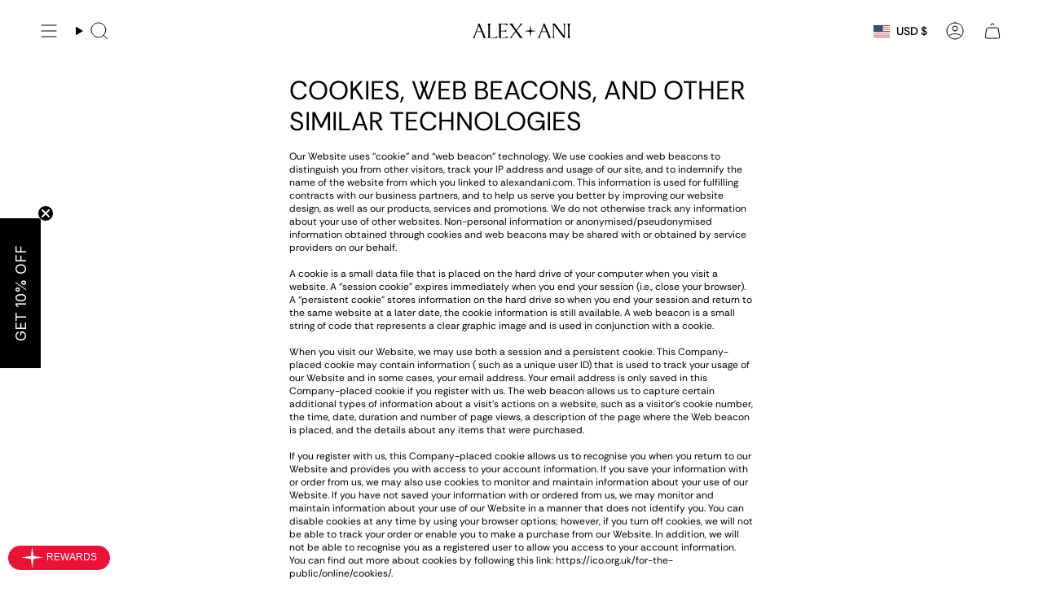

--- FILE ---
content_type: text/html; charset=utf-8
request_url: https://www.alexandani.com/apps/reviews/pages?url=https:/www.alexandani.com/pages/cookie-policy
body_size: 1591
content:
[  { "@context":"http://schema.org", "@type":"WebPage",  "dateCreated":"2020-06-08T21:50:33Z", "dateModified":"2020-06-08T21:50:33Z", "datePublished":"2020-06-08T21:50:33Z", "headline":"Cookie Policy", "mainEntityOfPage": { "@type": "WebPage", "url": "https://www.alexandani.com/pages/cookie-policy" }, "publisher": { "@type": "Organization",  "name": "ALEX AND ANI" }, "text": "\u003cmeta charset=\"utf-8\"\u003e\n\u003ch3 class=\"cms-page__section-title\"\u003eCOOKIES, WEB BEACONS, AND OTHER SIMILAR TECHNOLOGIES\u003c\/h3\u003e\n\u003cp class=\"cms-page__text\"\u003eOur Website uses “cookie” and “web beacon” technology. We use cookies and web beacons to distinguish you from other visitors, track your IP address and usage of our site, and to indemnify the name of the website from which you linked to alexandani.com. This information is used for fulfilling contracts with our business partners, and to help us serve you better by improving our website design, as well as our products, services and promotions. We do not otherwise track any information about your use of other websites. Non-personal information or anonymised\/pseudonymised information obtained through cookies and web beacons may be shared with or obtained by service providers on our behalf.\u003cbr\u003e\u003cbr\u003eA cookie is a small data file that is placed on the hard drive of your computer when you visit a website. A “session cookie” expires immediately when you end your session (i.e., close your browser). A “persistent cookie” stores information on the hard drive so when you end your session and return to the same website at a later date, the cookie information is still available. A web beacon is a small string of code that represents a clear graphic image and is used in conjunction with a cookie.\u003cbr\u003e\u003cbr\u003eWhen you visit our Website, we may use both a session and a persistent cookie. This Company-placed cookie may contain information ( such as a unique user ID) that is used to track your usage of our Website and in some cases, your email address. Your email address is only saved in this Company-placed cookie if you register with us. The web beacon allows us to capture certain additional types of information about a visit’s actions on a website, such as a visitor’s cookie number, the time, date, duration and number of page views, a description of the page where the Web beacon is placed, and the details about any items that were purchased.\u003cbr\u003e\u003cbr\u003eIf you register with us, this Company-placed cookie allows us to recognise you when you return to our Website and provides you with access to your account information. If you save your information with or order from us, we may also use cookies to monitor and maintain information about your use of our Website. If you have not saved your information with or ordered from us, we may monitor and maintain information about your use of our Website in a manner that does not identify you. You can disable cookies at any time by using your browser options; however, if you turn off cookies, we will not be able to track your order or enable you to make a purchase from our Website. In addition, we will not be able to recognise you as a registered user to allow you access to your account information. You can find out more about cookies by following this link: https:\/\/ico.org.uk\/for-the-public\/online\/cookies\/.\u003cbr\u003e\u003cbr\u003eWe may use Flash Cookie (also known as Local Stored Objects) or other similar technologies. A Flash cookie is a small data file placed in a computer using Adobe Flash technology that may be built into your computer or downloaded by you to your computer. We use these technologies to personalise and enhance your online experience, facilitate processes, personalise and store your settings. Flash cookies may help our website visitors to, for example, set volume preference associated with a video experience, play games and perform surveys. They help us improve our sites by measuring which areas are of greatest interest to customers. We do not use Flash cookies for marketing or behavioural targeting purposes. Flash cookies are different from browser cookies and the cookie management tools provided by your browser will not remove Flash cookies. Learn how to manage privacy and storage settings for Flash cookies. If you disable Flash cookies or other similar technologies, please be aware that you may not have access to certain features and services that make your online experience more efficient and enjoyable.\u003c\/p\u003e\n\u003ch3 class=\"cms-page__section-title\"\u003eTHIRD-PARTY ADVERTISING PARTNERS\u003c\/h3\u003e\n\u003cp class=\"cms-page__text\"\u003eWe use third-party service providers to serve advertisements (banners or links) on our behalf across the Internet.\u003cbr\u003e\u003cbr\u003eThese service providers may collect non-personal information or anonymised\/pseudonymised information about your visits to our Website, and your interaction with our products and services. Such information is anonymous and does not include your name, address, email address or other personal information. The anonymous information is collected through the use of a pixel tag (also known as cookies and action tags), which is industry-standard technology used by most major websites.\u003cbr\u003e\u003cbr\u003eIn addition to the anonymous information about your visits to our Website, our service providers may also use the anonymous information about your visits to other websites to target advertisements for products and services available from Company.\u003c\/p\u003e", "url":"https://www.alexandani.com/pages/cookie-policy" }      ]